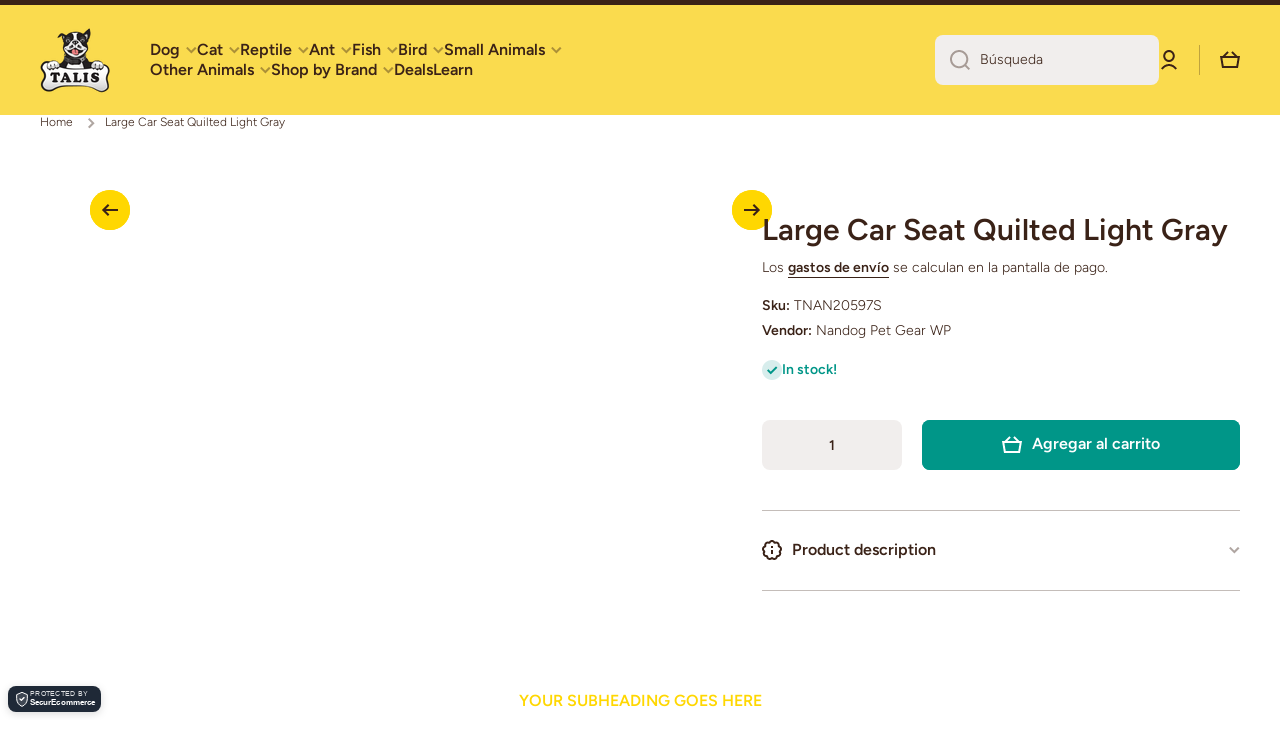

--- FILE ---
content_type: text/javascript
request_url: https://talis-us.com/cdn/shop/t/41/assets/predictive-search.js?v=37477166557671689641754330697
body_size: 806
content:
class PredictiveSearch extends HTMLElement{constructor(){super(),this.cachedResults={},this.input=this.querySelector('input[type="search"]'),this.predictiveSearchResults=this.querySelector("[data-predictive-search]"),this.allPredictiveSearchInstances=document.querySelectorAll("predictive-search"),this.isOpen=!1,this.abortController=new AbortController,this.searchTerm="",this.setupEventListeners()}setupEventListeners(){this.input.form.addEventListener("submit",this.onFormSubmit.bind(this)),this.input.addEventListener("input",debounce(event=>{this.onChange(event)},300).bind(this)),this.input.addEventListener("focus",this.onFocus.bind(this)),this.addEventListener("focusout",this.onFocusOut.bind(this)),this.addEventListener("keyup",this.onKeyup.bind(this)),this.addEventListener("keydown",this.onKeydown.bind(this))}getQuery(){return this.input.value.trim()}onChange(){if(this.searchTerm=this.getQuery(),!this.searchTerm.length){this.close(!0);return}this.getSearchResults(this.searchTerm)}onFormSubmit(event){(!this.getQuery().length||this.querySelector('[aria-selected="true"] a'))&&event.preventDefault()}onFocus(){const currentSearchTerm=this.getQuery();currentSearchTerm.length&&(this.searchTerm!==currentSearchTerm?this.onChange():this.getAttribute("results")==="true"?this.open():this.getSearchResults(this.searchTerm))}onFocusOut(){setTimeout(()=>{this.contains(document.activeElement)||this.close()})}onKeyup(event){switch(this.getQuery().length||this.close(!0),event.preventDefault(),event.code){case"ArrowUp":this.switchOption("up");break;case"ArrowDown":this.switchOption("down");break;case"Enter":this.selectOption();break}}onKeydown(event){(event.code==="ArrowUp"||event.code==="ArrowDown")&&event.preventDefault()}switchOption(direction){if(!this.getAttribute("open"))return;const moveUp=direction==="up",selectedElement=this.querySelector('[aria-selected="true"]'),allVisibleElements=Array.from(this.querySelectorAll("li, button.predictive-search__item")).filter(element=>element.offsetParent!==null);let activeElementIndex=0;if(moveUp&&!selectedElement)return;let selectedElementIndex=-1,i=0;for(;selectedElementIndex===-1&&i<=allVisibleElements.length;)allVisibleElements[i]===selectedElement&&(selectedElementIndex=i),i++;if(this.statusElement.textContent="",!moveUp&&selectedElement?activeElementIndex=selectedElementIndex===allVisibleElements.length-1?0:selectedElementIndex+1:moveUp&&(activeElementIndex=selectedElementIndex===0?allVisibleElements.length-1:selectedElementIndex-1),activeElementIndex===selectedElementIndex)return;const activeElement=allVisibleElements[activeElementIndex];activeElement.setAttribute("aria-selected",!0),selectedElement&&selectedElement.setAttribute("aria-selected",!1),this.input.setAttribute("aria-activedescendant",activeElement.id)}selectOption(){const selectedOption=this.querySelector('[aria-selected="true"] a, button[aria-selected="true"]');selectedOption&&selectedOption.click()}getSearchResults(searchTerm){const queryKey=searchTerm.replace(" ","-").toLowerCase();if(this.setLiveRegionLoadingState(),this.cachedResults[queryKey]){this.renderSearchResults(this.cachedResults[queryKey]);return}fetch(`${routes.predictive_search_url}?q=${encodeURIComponent(searchTerm)}&section_id=predictive-search`,{signal:this.abortController.signal}).then(response=>{if(!response.ok){var error=new Error(response.status);throw this.close(),error}return response.text()}).then(text=>{const resultsMarkup=new DOMParser().parseFromString(text,"text/html").querySelector("#shopify-section-predictive-search").innerHTML;this.allPredictiveSearchInstances.forEach(predictiveSearchInstance=>{predictiveSearchInstance.cachedResults[queryKey]=resultsMarkup}),this.renderSearchResults(resultsMarkup)}).catch(error=>{if(error?.code!==20)throw this.close(),error})}setLiveRegionLoadingState(){this.statusElement=this.statusElement||this.querySelector(".predictive-search-status"),this.loadingText=this.loadingText||this.getAttribute("data-loading-text"),this.setLiveRegionText(this.loadingText),this.setAttribute("loading",!0)}setLiveRegionText(statusText){this.statusElement.setAttribute("aria-hidden","false"),this.statusElement.textContent=statusText,setTimeout(()=>{this.statusElement.setAttribute("aria-hidden","true")},1e3)}renderSearchResults(resultsMarkup){this.predictiveSearchResults.innerHTML=resultsMarkup,this.setAttribute("results",!0),this.setLiveRegionResults(),this.open()}setLiveRegionResults(){this.removeAttribute("loading"),this.setLiveRegionText(this.querySelector("[data-predictive-search-live-region-count-value]").textContent)}getResultsMaxHeight(){return this.resultsMaxHeight=window.innerHeight-document.querySelector(".section-header").getBoundingClientRect().bottom,this.resultsMaxHeight}open(){this.predictiveSearchResults.style.maxHeight=this.resultsMaxHeight||`${this.getResultsMaxHeight()}px`,this.setAttribute("open",!0),this.input.setAttribute("aria-expanded",!0),this.isOpen=!0}close(clearSearchTerm=!1){this.closeResults(clearSearchTerm),this.isOpen=!1}closeResults(clearSearchTerm=!1){clearSearchTerm&&(this.input.value="",this.removeAttribute("results"));const selected=this.querySelector('[aria-selected="true"]');selected&&selected.setAttribute("aria-selected",!1),this.input.setAttribute("aria-activedescendant",""),this.removeAttribute("loading"),this.removeAttribute("open"),this.input.setAttribute("aria-expanded",!1),this.resultsMaxHeight=!1,this.predictiveSearchResults.removeAttribute("style")}}customElements.define("predictive-search",PredictiveSearch);
//# sourceMappingURL=/cdn/shop/t/41/assets/predictive-search.js.map?v=37477166557671689641754330697


--- FILE ---
content_type: text/javascript
request_url: https://cdn.shopify.com/extensions/019be0cb-612b-7264-8ad3-86c7c47a740a/kefi-bundle-builder-491/assets/prerender.js
body_size: 6962
content:
{
    const BundleTypes = {
        BXGY: "bxgy",
        STANDARD: "standard",
        VOLUME_DISCOUNT: "volume",
        MIX_MATCH: "mixmatch",
        FBT: "fbt",
        PRODUCT_ADDONS: "product_add_on",
        AI_BUNDLES: "ai_bundles",
        BXGY_SECTIONAL: "bxgy-sectional",
        BUNDLE_BUILDER: "bundle_builder",
        BB_PLACEHOLDER: "bb_placeholder",
        BUNDLE_BUILDER_CTA: "bundle_builder_cta",
        OFFERS: "bundles",
        SLIDE_CART: "slide-cart",
        THANKYOUPAGE: "thank-you-page",
        PRODUCT_ADDONS_POPUP: "product_add_on_popup",
        MIX_MATCH_SECTIONAL: "mixmatch_sectional",
        BUY_N: "buy_n",
    };

    const BUNDLE_CONTAINER_PLACEHOLDER_IDS = {
        [BundleTypes.STANDARD]: "kefi-standard-container",
        [BundleTypes.BXGY]: "kefi-bxgy-container",
        [BundleTypes.MIX_MATCH]: "kefi-mnm-container",
        [BundleTypes.MIX_MATCH_SECTIONAL]: "kefi-mnms-container",
        [BundleTypes.VOLUME_DISCOUNT]: "kefi-volume-container",
        [BundleTypes.FBT]: "kefi-fbt-container",
        [BundleTypes.PRODUCT_ADDONS]: "kefi-pdo-container",
        [BundleTypes.BUNDLE_BUILDER_CTA]: "kefi-builder-cta-container",
        [BundleTypes.BUY_N]: "kefi-buy-n-container",
        [BundleTypes.BB_PLACEHOLDER]: "kefi-placeholder-container",
    };

    const WIDGET_POSITIONS_OPT = {
        BELOW_CART: "below_cart",
        ABOVE_CART: "above_cart",
        FBT_DEFAULT: "fbt_default",
        BELOW_ELEMENT: "below_element",
        ABOVE_ELEMENT: "above_element",
        PRODUCT_PAGE_PLACEHOLDER: "placeholder",
    };

    const SKELETON_HTML = `
        <div class="kefi-bundle-skeleton-wrapper">
      <div class="kefi-bundle-slot" >
        <div class="kefi-bundle-skeleton"></div>
        <div class="kefi-bundle-skeleton"></div>
        <div class="kefi-bundle-skeleton"></div>
        <div class="kefi-bundle-skeleton"></div>
      </div>
   </div>
       `;
    const SKELETON_HTML_FBT = `
        <div class="kefi-bundle-skeleton-wrapper ">
      <div class="kefi-bundle-slot kefi-bundle-slot-fbt" >
        <div class="kefi-bundle-skeleton"></div>
        <div class="kefi-bundle-skeleton"></div>
        <div class="kefi-bundle-skeleton"></div>
      </div>
   </div>
       `;
    const SKELETON_CTA = `
        <div class="kefi-bundle-skeleton-wrapper">
      <div class="kefi-bundle-slot kefi-bundle-slot-cta" >
        <div class="kefi-bundle-skeleton"></div>
      
      </div>
   </div>
       `;
    const BUNDLE_BUILDER_SKELETON = `
<style>
.kefi-bundle-skeleton-wrapper{
    height: 100vh;
    overflow: hidden;
}  
</style>

<div class="kefi-bundle-skeleton-wrapper">
</div>

     `;

    const AvailableVolumeTemplates = {
        HORIZONTAL_BASIC: "horizontal_basic",
        HORIZONTAL_MODERN: "horizontal_modern",
        VERTICAL_BASIC: "vertical_basic",
        VERTICAL_MODERN: "vertical_modern",
        VERTICAL_CLASSIC: "vertical_classic",
    };

    const currentPage = window.location.pathname;
    // ------------------ Main function ------------------

    const isDiscountExpired = (date, end_date) => {
        if (!end_date) return false;
        const UTCEndDate = new Date(end_date);
        const UTCNowDate = new Date();

        return UTCNowDate < UTCEndDate;
    };

    const isDiscountUpcoming = (date, start_date) => {
        if (!start_date) return false;
        const UTCStartDate = new Date(start_date);
        const UTCNowDate = new Date();

        return UTCNowDate > UTCStartDate;
    };

    const getUpdatedTargeting = (targeting) => {
        const updateTargeting = { ...targeting };
        const isAllTargeting =
            targeting.includeCustomers === "all" &&
            targeting.excludeCustomers === "none" &&
            (targeting.includeLocations?.length ?? 0) === 0 &&
            (targeting.excludeLocations?.length ?? 0) === 0;

        if (
            targeting?.hasOwnProperty("includeCustomers") &&
            targeting?.hasOwnProperty("excludeCustomers")
        ) {
            updateTargeting.targetingType = isAllTargeting ? "all" : "specific";
            // tags
            updateTargeting.customerTagsEnabled =
                targeting?.includeCustomers == "tag" ||
                targeting?.excludeCustomers == "tag";
            updateTargeting.customerTagType =
                targeting?.excludeCustomers == "tag" ? "exclude" : "include";
            updateTargeting.customerTags =
                targeting?.includeCustomers == "tag" ||
                targeting?.excludeCustomers == "tag"
                    ? targeting?.includeCustomers == "tag"
                        ? targeting?.includeCustomerData
                        : targeting?.excludeCustomerData
                    : "";
            // spent
            updateTargeting.customerSpentEnabled =
                targeting?.includeCustomers == "lifetimeSpent" ||
                targeting?.excludeCustomers == "lifetimeSpent";
            updateTargeting.customerSpentType = "greater_than";
            updateTargeting.customerSpent =
                targeting?.includeCustomers == "lifetimeSpent" ||
                targeting?.excludeCustomers == "lifetimeSpent"
                    ? targeting?.includeCustomers == "lifetimeSpent"
                        ? targeting?.includeCustomerData
                        : targeting?.excludeCustomerData
                    : "";
        }
        // country
        if (
            targeting?.hasOwnProperty("includeLocations") &&
            targeting?.hasOwnProperty("excludeLocations")
        ) {
            updateTargeting.customerCountriesEnabled = !!(
                targeting.includeLocations.length ||
                targeting.excludeLocations.length
            );
            updateTargeting.customerCountryType = targeting.includeLocations
                .length
                ? "include"
                : targeting.excludeLocations?.length
                ? "exclude"
                : "include";
            updateTargeting.customerCountries = targeting.includeLocations
                .length
                ? targeting.includeLocations
                : targeting.excludeLocations;
        }

        return updateTargeting;
    };

    const applyPageWidthClass = (container) => {
        if (!container.closest(".page-width")) {
            container.classList.add("page-width");
        }
        if (!container.closest(".t4s-container")) {
            // for user  tnbdv7-qz.myshopify.com
            container.classList.add("t4s-container");
        }
    };

    const shouldRenderTargeting = (targeting) => {
        if (!targeting) return true;

        const _targeting = {
            ...targeting,
            ...getUpdatedTargeting(targeting),
        };

        const checkTargetingType = () => {
            if (_targeting?.targetingType == "specific") {
                let isTagsChecked = true;
                let isCountriesChecked = true;
                let isSpentChecked = true;
                if (_targeting?.customerTagsEnabled) {
                    const bundleTags =
                        window.kefi_bundles.customer_tags?.split(",") || [];
                    const targetTags =
                        _targeting.customerTags?.split(",") || [];
                    if (_targeting.customerTagType === "include") {
                        isTagsChecked = bundleTags.some((tag) =>
                            targetTags.includes(tag),
                        );
                    } else if (_targeting.customerTagType === "exclude") {
                        isTagsChecked = !bundleTags.some((tag) =>
                            targetTags.includes(tag),
                        );
                    } else {
                        isTagsChecked = false;
                    }
                }
                if (
                    _targeting?.customerSpentEnabled &&
                    typeof window.kefi_bundles.customer_spent === "number"
                ) {
                    const lifetimeSpent =
                        window.kefi_bundles.customer_spent / 100;
                    const targetSpent =
                        +_targeting.customerSpent *
                        window.kefi_bundles.localization.rate;
                    if (
                        _targeting?.customerSpentType == "greater_than" &&
                        lifetimeSpent >= targetSpent
                    ) {
                        isSpentChecked = true;
                    } else if (
                        _targeting?.customerSpentType == "less_than" &&
                        lifetimeSpent <= targetSpent
                    ) {
                        isSpentChecked = true;
                    } else {
                        isSpentChecked = false;
                    }
                }
                if (
                    _targeting?.customerCountriesEnabled &&
                    _targeting.customerCountries?.length
                ) {
                    const visitorCountries =
                        window.kefi_bundles.localization.country?.split(",") ??
                        [];
                    const targetCountries = _targeting.customerCountries ?? [];
                    if (
                        visitorCountries.length &&
                        _targeting.customerCountryType === "include"
                    ) {
                        isCountriesChecked = !!visitorCountries.some(
                            (country) => targetCountries.includes(country),
                        );
                    } else if (
                        visitorCountries.length &&
                        _targeting.customerCountryType === "exclude"
                    ) {
                        isCountriesChecked = !visitorCountries.some((country) =>
                            targetCountries.includes(country),
                        );
                    } else {
                        isCountriesChecked = false;
                    }
                }

                return isTagsChecked && isCountriesChecked && isSpentChecked;
            } else {
                return true;
            }
        };

        const shouldRenderComponent = () => {
            try {
                return checkTargetingType();
            } catch (error) {
                console.error(error);
                return false;
            }
        };

        return shouldRenderComponent();
    };

    const normalizeShopifyId = (id) => id?.toString()?.split("/")?.pop();

    function getBundlesToRender(bundles) {
        const product_id = window.kefi_bundles.product?.id;
        const product = window.kefi_bundles.product;
        const productCollectionIds = window.kefi_bundles.collection_ids || [];
        if (window.kefi_bundles.product?.metafields) {
            matchedBundles = bundles.filter(
                (bundle) => bundle.product_bundle_id === product_id,
            );
        } else {
            matchedBundles = bundles.filter((i) => {
                if (
                    i?.bundle_type == BundleTypes.STANDARD &&
                    i?.show_on_no_pages
                ) {
                    return false;
                }
                //for embed id
                if (
                    i &&
                    "bundle_embed_id" in i &&
                    !i.render_embed_on_visibility &&
                    i?.bundle_type != BundleTypes.BUNDLE_BUILDER &&
                    checkForEmbedId(i.bundle_embed_id)
                ) {
                    return true;
                }
                if (
                    "bundle_embed_id" in i &&
                    checkForEmbedId(i.bundle_embed_id)
                ) {
                    if (
                        document
                            .querySelector(`[bundle-builder-type]`)
                            ?.getAttribute("bundle-builder-type") == "bundle"
                    ) {
                        // if (window.kefi_bundles.shop === "nuphy-store.myshopify.com") {
                        //     const mainElement = document.querySelector("main");
                        //     if (mainElement) mainElement.style.overflow = "unset";
                        // }
                        i.bundle_type = BundleTypes.BUNDLE_BUILDER;
                    } else {
                        i.bundle_type = BundleTypes.BUNDLE_BUILDER_CTA;
                    }
                    return true;
                } else if (
                    i?.bundle_type == BundleTypes.BUNDLE_BUILDER &&
                    "bundle_builder_link" in i &&
                    !currentPage?.includes(
                        `/pages/${
                            i?.bundle_builder_link?.split("/")?.[4] || ""
                        }`,
                    )
                ) {
                    i.bundle_type = BundleTypes?.BUNDLE_BUILDER_CTA;
                }
                if (
                    i.bundle_type == BundleTypes.BUNDLE_BUILDER_CTA ||
                    i.bundle_type == BundleTypes.BB_PLACEHOLDER
                ) {
                    let flagBB = false;
                    if (
                        "limit_show_offer_cta" in i &&
                        i?.limit_show_offer_cta == "all"
                    ) {
                        flagBB = true;
                    } else if (
                        "limit_show_offer_cta" in i &&
                        i?.limit_show_offer_cta == "products" &&
                        !!i?.show_offer_cta_pages?.find(
                            (pd) => pd.id === product_id,
                        )?.id
                    ) {
                        flagBB = true;
                    } else if (
                        "limit_show_offer_cta" in i &&
                        i?.limit_show_offer_cta == "collections" &&
                        !!i?.show_offer_cta_pages?.length
                    ) {
                        const bunCollectionIds = i.show_offer_cta_pages.map(
                            (col) => {
                                return parseInt(col.id.split("/").pop());
                            },
                        );
                        if (
                            window.kefi_bundles.collection_ids.some((id) =>
                                bunCollectionIds.includes(id),
                            )
                        ) {
                            flagBB = true;
                        }
                    } else {
                        flagBB = false;
                    }
                    //    refine this
                    return flagBB;
                }
                if (currentPage.includes("/products")) {
                    //keeping only product page one for volume
                    if (
                        i.bundle_type == BundleTypes.BUNDLE_BUILDER_CTA ||
                        i.bundle_type == BundleTypes.BB_PLACEHOLDER
                    ) {
                        let flagBB = false;
                        if (
                            "limit_show_offer_cta" in i &&
                            i?.limit_show_offer_cta == "all"
                        ) {
                            flagBB = true;
                        } else if (
                            "limit_show_offer_cta" in i &&
                            i?.limit_show_offer_cta == "products" &&
                            !!i?.show_offer_cta_pages?.find(
                                (pd) => pd.id === product_id,
                            )?.id
                        ) {
                            flagBB = true;
                        } else if (
                            "limit_show_offer_cta" in i &&
                            i?.limit_show_offer_cta == "collections" &&
                            !!i?.show_offer_cta_pages?.length
                        ) {
                            const bunCollectionIds = i.show_offer_cta_pages.map(
                                (col) => {
                                    return parseInt(col.id.split("/").pop());
                                },
                            );
                            if (
                                window.kefi_bundles.collection_ids.some((id) =>
                                    bunCollectionIds.includes(id),
                                )
                            ) {
                                flagBB = true;
                            }
                        } else {
                            flagBB = false;
                        }
                        //    refine this
                        return flagBB;
                    }
                    if (i?.bundle_type === BundleTypes.VOLUME_DISCOUNT)
                        i.products = i.products.filter(
                            (p) => product_id === p.id,
                        );

                    // for FBT bundle all case
                    if (
                        i?.bundle_type == BundleTypes.FBT &&
                        //@ts-expect-error extra key
                        i?.fbt_product_selection == "all"
                    ) {
                        //@ts-expect-error extra key
                        if (i.show_ai_fbt_for == "every") {
                            return true;
                        } else if (
                            //@ts-expect-error extra key
                            i?.show_ai_fbt_for == "include" &&
                            //@ts-expect-error extra key
                            !!i.ai_fbt_allowed_products.find(
                                (bun) => bun.id == product_id,
                            )
                        ) {
                            return true;
                        } else if (
                            //@ts-expect-error extra key
                            i.show_ai_fbt_for == "exclude" &&
                            //@ts-expect-error extra key
                            !!i.ai_fbt_allowed_products?.length &&
                            //@ts-expect-error extra key
                            !i.ai_fbt_allowed_products.find(
                                (bun) => bun.id == product_id,
                            )
                        ) {
                            return true;
                        } else {
                            return false;
                        }
                    }
                    // for volume bundle all case
                    if (i?.bundle_type == BundleTypes.VOLUME_DISCOUNT) {
                        let flagReturn = false;
                        if (
                            //@ts-expect-error extra key
                            i?.volume_product_selection == "all"
                        ) {
                            flagReturn = true;
                        } else if (
                            //@ts-expect-error extra key
                            i?.volume_product_selection == "specific" &&
                            !!i.products.find((bun) => bun.id == product_id)
                        ) {
                            flagReturn = true;
                            return true;
                        } else if (
                            //@ts-expect-error extra key
                            i?.volume_product_selection == "exclude" &&
                            !i.products.find((bun) => bun.id == product_id)
                        ) {
                            flagReturn = true;
                        }
                        // @ts-expect-error hack
                        i.products = [{ id: product_id }];
                        return flagReturn;
                    }

                    if (i?.bundle_type === BundleTypes.MIX_MATCH) {
                        if (i.mixmatch_product_selection === "all") {
                            return false;
                        }

                        if (
                            i.mixmatch_product_selection === "specific" &&
                            i?.show_on_no_pages
                        ) {
                            return false;
                        }

                        if (i.mixmatch_product_selection === "collection") {
                            if (i.render_product_pages_type) {
                                // @ts-expect-error required
                                if (i?.render_on_selected_collection_products) {
                                    if (
                                        !i.allowed_collection_product_pages
                                            ?.length
                                    ) {
                                        return false;
                                    }
                                    const currentProductId =
                                        normalizeShopifyId(product_id);

                                    return i.allowed_collection_product_pages.some(
                                        (p) => {
                                            const storedProductId =
                                                normalizeShopifyId(p.id);
                                            return (
                                                storedProductId ===
                                                currentProductId
                                            );
                                        },
                                    );
                                }

                                const configCollectionIds = i?.collections.map(
                                    (col) => {
                                        return col.id.split("/").pop(); // Extract last part of ID
                                    },
                                );

                                const hasCommonCollections =
                                    configCollectionIds.some((id) =>
                                        productCollectionIds.includes(
                                            Number(id),
                                        ),
                                    );

                                if (hasCommonCollections) {
                                    return true;
                                }
                            }
                            return false;
                        }
                    }
                    if (i?.bundle_type === BundleTypes.BUY_N) {
                        if (i.product_selection_type === "all") {
                            return false;
                        }

                        if (i.product_selection_type === "collection") {
                            if (i.render_product_pages_type) {
                                // @ts-expect-error required
                                const configCollectionIds = i?.collections.map(
                                    (col) => {
                                        return col.id.split("/").pop(); // Extract last part of ID
                                    },
                                );

                                const hasCommonCollections =
                                    configCollectionIds.some((id) =>
                                        productCollectionIds.includes(
                                            Number(id),
                                        ),
                                    );

                                if (hasCommonCollections) {
                                    return true;
                                }
                            }
                            return false;
                        }
                    }
                    if (i?.bundle_type === BundleTypes.MIX_MATCH_SECTIONAL) {
                        // check if render_product_pages_type is false, return false immediately
                        if (!i.render_product_pages_type) return false;

                        const currentProductId = normalizeShopifyId(product_id);

                        if (i.render_on_selected_collection_products) {
                            if (!i.allowed_collection_product_pages?.length) {
                                return false;
                            }
                            return i.allowed_collection_product_pages.some(
                                (p) => {
                                    const storedProductId = normalizeShopifyId(
                                        p.id,
                                    );
                                    return storedProductId === currentProductId;
                                },
                            );
                        }

                        const sections = i?.mix_match_sections || [];

                        for (const section of sections) {
                            const selectionType = section?.product_selection;

                            // unwrap if fields are inside useField
                            const productSelection =
                                selectionType?.value ?? selectionType;
                            const products =
                                section?.products?.value ??
                                section?.products ??
                                [];
                            const collections =
                                section?.collections?.value ??
                                section?.collections ??
                                [];

                            if (productSelection === "specific") {
                                if (
                                    products.find(
                                        (product) => product.id === product_id,
                                    )
                                ) {
                                    return true;
                                }
                            }

                            if (productSelection === "collection") {
                                const sectionCollectionIds = collections.map(
                                    (col) => col.id?.split("/").pop(),
                                );
                                const hasCommon = sectionCollectionIds.some(
                                    (id) =>
                                        productCollectionIds.includes(
                                            Number(id),
                                        ),
                                );
                                if (hasCommon) {
                                    return true;
                                }
                            }
                        }

                        return false;
                    }

                    // For product addons bundle case
                    if (i?.bundle_type == BundleTypes.PRODUCT_ADDONS) {
                        let flagReturn = false;
                        // If  the current product is out of stock or none of variants are available, don't show the bundle
                        if (!product?.available) {
                            return false;
                        }
                        // Check if the offered_products array contains only the current product
                        if (
                            i &&
                            "offered_products" in i &&
                            i.offered_products?.length === 1 &&
                            i.offered_products[0].id === product_id
                        ) {
                            return false; // Don't show the bundle
                        }

                        // Remove the current product from offered_products if it exists
                        // @ts-expect-error required
                        i.offered_products =
                            i.offered_products?.filter(
                                (prod) => prod.id !== product_id,
                            ) || [];

                        if (
                            //@ts-expect-error extra key
                            i?.product_add_on_selection == "all"
                        ) {
                            flagReturn = true;
                        } else if (
                            //@ts-expect-error extra key
                            i?.product_add_on_selection == "manual" &&
                            !!i.products.find((bun) => bun.id == product_id)
                        ) {
                            flagReturn = true;
                            return true;
                        }
                        // Handling PRODUCT_ADDONS bundle with 'collection' selection
                        // @ts-expect-error required
                        else if (i?.product_add_on_selection == "collection") {
                            // @ts-expect-error required
                            const configCollectionIds = i.collections.map(
                                (col) => {
                                    return col.id.split("/").pop(); // Extract last part of ID
                                },
                            );

                            // Check if there's any overlap
                            const hasCommonCollections =
                                configCollectionIds.some((id) =>
                                    productCollectionIds.includes(Number(id)),
                                );

                            if (hasCommonCollections) {
                                return true;
                            }
                            return false;
                        }

                        // @ts-expect-error hack
                        i.products = [{ id: product_id }];
                        return flagReturn;
                    }

                    if (i?.bundle_type == BundleTypes.PRODUCT_ADDONS_POPUP) {
                        let flagReturn = false;

                        // Check if the offered_products array contains only the current product
                        if (
                            i &&
                            "offered_products" in i &&
                            i.offered_products?.length === 1 &&
                            i.offered_products[0].id === product_id
                        ) {
                            return false; // Don't show the bundle
                        }

                        // Remove the current product from offered_products if it exists
                        // @ts-expect-error required
                        i.offered_products =
                            i.offered_products?.filter(
                                (prod) => prod.id !== product_id,
                            ) || [];

                        if (
                            //@ts-expect-error extra key
                            i?.product_add_on_selection == "all"
                        ) {
                            flagReturn = true;
                        } else if (
                            //@ts-expect-error extra key
                            i?.product_add_on_selection == "manual" &&
                            !!i.products.find((bun) => bun.id == product_id)
                        ) {
                            flagReturn = true;
                            return true;
                        }
                        // Handling PRODUCT_ADDONS bundle with 'collection' selection
                        // @ts-expect-error required
                        else if (i?.product_add_on_selection == "collection") {
                            // @ts-expect-error required
                            const configCollectionIds = i.collections.map(
                                (col) => {
                                    return col.id.split("/").pop(); // Extract last part of ID
                                },
                            );

                            // Check if there's any overlap
                            const hasCommonCollections =
                                configCollectionIds.some((id) =>
                                    productCollectionIds.includes(Number(id)),
                                );

                            if (hasCommonCollections) {
                                return true;
                            }
                            return false;
                        }

                        // @ts-expect-error hack
                        i.products = [{ id: product_id }];
                        return flagReturn;
                    }

                    if (
                        i &&
                        "render_product_pages_type" in i &&
                        i.render_product_pages_type
                    ) {
                        // @ts-expect-error hack
                        return !!i.allowed_product_pages.includes(product_id);
                    } else {
                        return (
                            !!i?.products.find(
                                (product) => product.id === product_id,
                            ) ||
                            (i?.bundle_type === BundleTypes.BXGY &&
                                "discounted_products" in i &&
                                (!!i.discounted_products.find(
                                    (discountedProduct) =>
                                        discountedProduct.id === product_id,
                                ) ||
                                    !!i.products.find(
                                        (product) => product.id === product_id,
                                    )))
                        );
                    }
                } else if (
                    i?.bundle_type == BundleTypes.BUNDLE_BUILDER &&
                    "bundle_builder_link" in i &&
                    currentPage?.includes(
                        `/pages/${
                            i?.bundle_builder_link?.split("/")?.[4] || ""
                        }`,
                    )
                ) {
                    return i;
                }
            });
        }

        return matchedBundles;
    }

    const handleRemoveSelectorsFromStore = (
        targetForm,
        show_variant_selector,
    ) => {
        if (!currentPage.includes("/products")) return;

        if (show_variant_selector)
            for (const tag of default_variants_tags) {
                const variantElement = document.querySelector(
                    tag.targetVariantParentSelector,
                );
                if (variantElement) {
                    variantElement.style.display = "none";
                    variantElement.disabled = true;
                    break;
                }
            }

        for (let i = 0; i < prvw_tags.length; i++) {
            const quantityInput = document.querySelector(
                prvw_tags[i].quantityInput,
            );
            if (quantityInput) {
                quantityInput.style.display = "none";
                quantityInput.disabled = true;
                break;
            }
        }
        const buttons = targetForm?.querySelectorAll("button");
        buttons?.forEach((button) => {
            button.style.setProperty("display", "none", "important");
        });

        if (window.kefi_bundles.shop == "5uqbae-sh.myshopify.com") {
            targetForm = document.querySelector(
                "[id^=product-form-template--]",
            );

            const addToCartButton = targetForm.querySelector(
                "[id^=Product-Submit-Button-template-",
            );
            // const quantityInputWrapper = targetForm.querySelector(
            //     "[id^=Quantity-Selector-template-",
            // );

            const productFormButtons = targetForm?.querySelector(
                ".product-form-buttons",
            );

            if (addToCartButton && productFormButtons) {
                productFormButtons.appendChild(addToCartButton);
            }
            const accelerated_checkout_button = targetForm.getElementsByTagName(
                "shopify-accelerated-checkout",
            );
            if (accelerated_checkout_button) {
                accelerated_checkout_button[0].style.setProperty(
                    "display",
                    "none",
                    "important",
                );
            }
        }
    };

    const default_variants_tags = [
        {
            targetVariantParentSelector: "variant-radios",
            targetInputSelector: "fieldset",
            targetSelectSelector: null,
        },
        {
            targetVariantParentSelector: "variant-selects",
            targetInputSelector: "fieldset",
            targetSelectSelector: null,
        },
        {
            targetVariantParentSelector: "variant-selects",
            targetInputSelector: null,
            targetSelectSelector: ".product-form__input--dropdown",
        },
        {
            targetVariantParentSelector: ".variant-picker",
            targetInputSelector: null,
            targetSelectSelector: ".product-form__input--dropdown",
        },
    ];

    const prvw_tags = [
        {
            insertBefore: "product-form",
            quantityInput: ".product-form__quantity",
        },
        {
            insertBefore: '[data-pf-type="ProductATC"]',
            quantityInput: '[data-pf-type="ProductQuantity"]',
        },
        {
            insertBefore: ".product-single__add-to-cart",
            quantityInput: "[data-quantity-input]",
        },
        {
            insertBefore: ".product-form__item--submit",
            quantityInput: 'label[for="Quantity-product-template"]',
        },
        {
            insertBefore: ".ProductForm__BuyButtons, .ProductForm__AddToCart",
            quantityInput: ".ProductForm__QuantitySelector",
        },
        {
            insertBefore: ".product-page--submit-action",
            quantityInput: ".quantity-controls__outer",
        },
        {
            insertBefore: ".product-form__payment-container",
            quantityInput: ".product-form__info-item--quantity",
        },
        {
            insertBefore: "[data-product-submit]",
            quantityInput: ".product-quantity-label, .product-quantity-input",
        },
        {
            insertBefore: ".product-form--atc",
            quantityInput: ".product-form--atc-qty",
        },
        {
            insertBefore: ".purchase-details",
            quantityInput: ".purchase-details__quantity",
        },
        {
            insertBefore: ".product-single__form .payment-buttons",
            quantityInput: ".product__quantity",
        },
        {
            insertBefore: ".product-form--wide",
            quantityInput: ".product-single__quantity",
        },
        {
            insertBefore: ".product-single__add-to-cart",
            quantityInput: ".product-single__quantity",
        },
        {
            insertBefore: ".buy-buttons-row",
            quantityInput: 'label[for="quantity"], .quantity-wrapper',
        },
        {
            insertBefore: ".t4s-product-form__buttons",
            quantityInput: "[data-quantity-wrapper]",
        },
        {
            insertBefore: ".qty-wrapper--with-payment-button",
            quantityInput: ".product-qty",
        },
        {
            insertBefore: ".shopify-product-form",
            quantityInput: ".product-quantity-block",
        },
        {
            insertBefore: ".shopify-product-form",
            quantityInput: ".product-block-quantity-selector",
        },
        {
            insertBefore: ".type_buy_buttons",
            quantityInput: ".type_quantity_selector",
        },
        {
            insertBefore: ".product-single__form .add-to-cart",
            quantityInput: ".product__quantity",
        },
        {
            insertBefore: ".purchase-section",
            quantityInput: ".quantity.form",
        },
        {
            insertBefore: ".product-form__buttons",
            quantityInput: ".quantity_selector",
        },
        {
            insertBefore: ".product__atc",
            quantityInput: ".quantity--input",
        },
        {
            insertBefore: ".product-form__payment-container",
            quantityInput: ".quantity-selector",
        },
        {
            insertBefore: '[data-icon="gpicon-product-cartbutton"]',
            quantityInput: '[data-icon="gpicon-product-quantity"]',
        },
        {
            insertBefore: ".pro-detail-button",
            quantityInput: ".product-quantity-action",
        },
        {
            insertBefore: ".product-single__shopify-payment-btn",
            quantityInput: ".selector-wrapper",
        },
        {
            insertBefore: ".yv-checkout-btn-full-width",
            quantityInput: ".yv-product-quantity",
        },
        {
            insertBefore: ".yv-checkout-btn",
            quantityInput: ".yv-product-quantity",
        },
        {
            insertBefore: "#AddToCart-product-template",
            quantityInput: ".product__quantity--button",
        },
        {
            insertBefore: ".single_product__quantity",
            quantityInput: ".quantity_input",
        },
        {
            insertBefore: ".product-form__submit",
            quantityInput: ".product__quantity-wrapper",
        },
        {
            insertBefore: ".btn--add-to-cart",
            quantityInput: ".qtybox",
        },
        {
            insertBefore: '[data-pf-type="ProductATC2"]',
            quantityInput: "product-quantity",
        },
        {
            insertBefore: '[data-pf-type="ProductATC2"]',
            quantityInput: "product-info quantity-input",
        },
        {
            quantityInput: "product-form quantity-input",
        },
    ];

    const checkForEmbedId = (id) =>
        document.querySelector(`[data-kefi-bundle-id="${id}"]`);

    const getAddToCartClasses = (form) => {
        if (form) {
            try {
                const addToCartBtn = form.querySelector('*[type="submit"]');

                window.kefi_bundles.addToCartClasses =
                    window.kefi_bundles.primaryCtaClasses =
                        addToCartBtn?.classList.value || "";
            } catch (error) {
                console.error("Error getting add to cart classes:", error);
            }
        }
    };

    function findFormWithLargestButton() {
        const forms = document.querySelectorAll(
            `[action^='${window.kefi_bundles.routes.cart_add_url}']`,
        );
        let largestForm = forms[0] || null;
        let maxArea = 0;

        forms.forEach((form) => {
            const buttons = form.querySelectorAll('*[type="submit"]');
            buttons.forEach((button) => {
                const rect = button.getBoundingClientRect();
                const area = rect.width * rect.height;
                if (area > maxArea) {
                    maxArea = area;
                    largestForm = form;
                }
            });
        });
        getAddToCartClasses(largestForm);
        return largestForm;
    }

    const getParentElement = (config, targetForm) => {
        if (config?.bundle_type == BundleTypes.FBT) {
            return getElementWRTPosition(
                config?.new_bundle_position ||
                    config?.bundles_settings?.bundle_position,
                config?.new_custom_selector ||
                    config?.bundles_settings?.custom_selector,
                config?.bundle_type,
                targetForm,
                config.bundle_embed_id,
                config.form_id,
            );
        }

        return getElementWRTPosition(
            config?.bundles_settings?.bundle_position,
            config?.bundles_settings?.custom_selector,
            config?.bundle_type,
            targetForm,
            config.bundle_embed_id,
            config.form_id,
        );
    };

    const getElementWRTPosition = (
        bundle_position = "",
        custom_selector = "",
        bundle_type,
        targetForm,
        embed_id,
        form_id,
    ) => {
        /* GroupNum (using in carousel functionality)
        1. by default
        2. BundleBuilder
        3. appBlock
        4. ABOVE ELEMENT 
        5. BELOW ELEMENT
        6. ABOVE CART
        7. BELOW CART
        8. FBT DEFAULT
        9. Default else
        form_id. Bundle Builder CTA
        */

        try {
            let groupNum = 1;
            const appBlock = document.getElementById(
                BUNDLE_CONTAINER_PLACEHOLDER_IDS[bundle_type],
            );
            let element = checkForEmbedId(embed_id);
            if (element) return [element, form_id];

            if (bundle_type == BundleTypes.BUNDLE_BUILDER) {
                element =
                    document.querySelector("main") ||
                    document.querySelector(".page-main-content") ||
                    document.querySelector(".global-wrapper") ||
                    document.querySelector("#main-content");
                if (element) element.innerHTML = "";
                groupNum = 2;
            } else if (appBlock) {
                element = appBlock;
                groupNum = 3;
            } else if (
                bundle_position == WIDGET_POSITIONS_OPT.ABOVE_ELEMENT ||
                bundle_position == WIDGET_POSITIONS_OPT.BELOW_ELEMENT
            ) {
                const custom_element = custom_selector
                    ? document.querySelector(custom_selector)
                    : null;
                if (custom_element) {
                    element = document.createElement("div");
                    if (bundle_position == WIDGET_POSITIONS_OPT.ABOVE_ELEMENT) {
                        custom_element?.parentNode?.insertBefore(
                            element,
                            custom_element,
                        );
                        groupNum = 4;
                    } else {
                        custom_element?.after(element);
                        groupNum = 5;
                    }
                }
            } else if (
                bundle_position == WIDGET_POSITIONS_OPT.ABOVE_CART ||
                bundle_position == WIDGET_POSITIONS_OPT.BELOW_CART
            ) {
                element = document.createElement("div");
                if (bundle_position == WIDGET_POSITIONS_OPT.ABOVE_CART) {
                    const custom_element = custom_selector
                        ? document.querySelector(custom_selector)
                        : null;
                    if (
                        window.kefi_bundles.shop ==
                            "sportstoplax.myshopify.com" &&
                        custom_selector
                    ) {
                        custom_element?.after(element);
                    } else if (window.Shopify.theme.schema_name == "Sunrise") {
                        handleSunriseAboveCart(element);
                    } else {
                        targetForm?.parentNode?.insertBefore(
                            element,
                            targetForm,
                        );
                    }
                    groupNum = 6;
                } else {
                    targetForm.after(element);
                    groupNum = 7;
                }
            } else if (bundle_position == WIDGET_POSITIONS_OPT.FBT_DEFAULT) {
                element =
                    document.querySelector(
                        "#shopify-section-product-template",
                    ) || document.querySelector("main>*:last-child");
                groupNum = 8;
            } else {
                element = document.createElement("div");
                targetForm.after(element);
                groupNum = 9;
            }

            if (bundle_type == BundleTypes.BUNDLE_BUILDER_CTA) {
                groupNum = form_id;
            }

            return [element, groupNum];
        } catch (error) {
            return null;
        }
    };

    async function injectSkeletons() {
        let resolve = null;
        window.kefi_bundles.loaded = new Promise((res, rej) => {
            resolve = res;
        });
        try {
            const targetForm = findFormWithLargestButton();

            if (
                window.kefi_bundles.shop ===
                "jack-of-spades-enterprise.myshopify.com"
            ) {
                const res = await fetch(
                    "https://api.keficommerce.com/public/kefi-bundles/bundles/get-all-bundles?status=true&sort_by=status&order=asc&shop=jack-of-spades-enterprise.myshopify.com",
                );

                const data = await res.json();

                window.kefi_bundles.bundles_data.allBundles = data.allBundles;
            }

            let bundles = getBundlesToRender(
                window.kefi_bundles.bundles_data.allBundles.filter((config) =>
                    shouldRenderTargeting(config.targeting),
                ),
            );

            bundles = bundles.filter((bundle) =>
                bundle.start_date
                    ? isDiscountUpcoming("", bundle.start_date)
                    : true,
            );
            bundles = bundles.filter((bundle) =>
                bundle.end_date ? isDiscountExpired("", bundle.end_date) : true,
            );

            window.kefi_bundles.bundles_data.matchedBundles = bundles;

            const renderedParents = new Set();

            bundles.map((bundle) => {
                let keep_native_variant_selector = false;

                if (
                    bundle?.bundle_type == BundleTypes.PRODUCT_ADDONS_POPUP ||
                    bundle?.bundle_type == BundleTypes.PRODUCT_ADDONS
                ) {
                    keep_native_variant_selector = true;
                }

                if (
                    bundle?.bundle_type != BundleTypes.PRODUCT_ADDONS_POPUP &&
                    bundle.bundle_type != BundleTypes.VOLUME_DISCOUNT &&
                    bundle?.bundles_settings?.bundle_position ===
                        WIDGET_POSITIONS_OPT.ABOVE_CART
                ) {
                    handleRemoveSelectorsFromStore(
                        targetForm,
                        !keep_native_variant_selector,
                    );
                }

                if (window.kefi_bundles.product?.metafields) {
                    handleRemoveSelectorsFromStore(targetForm, true);
                }

                if (bundle.bundle_type == BundleTypes.VOLUME_DISCOUNT) {
                    let selected_template_volume =
                        AvailableVolumeTemplates.VERTICAL_CLASSIC;
                    let show_variant_selector = true;
                    const volumeConfig = bundle;

                    switch (volumeConfig.selected_template_volume) {
                        case AvailableVolumeTemplates.HORIZONTAL_BASIC:
                            selected_template_volume =
                                AvailableVolumeTemplates.HORIZONTAL_BASIC;
                            show_variant_selector = false;
                            break;
                        case AvailableVolumeTemplates.HORIZONTAL_MODERN:
                            selected_template_volume =
                                AvailableVolumeTemplates.HORIZONTAL_MODERN;
                            show_variant_selector = false;
                            break;
                        case AvailableVolumeTemplates.VERTICAL_BASIC:
                            selected_template_volume =
                                AvailableVolumeTemplates.VERTICAL_BASIC;
                            show_variant_selector =
                                volumeConfig?.show_variant_selector;
                            break;
                        case AvailableVolumeTemplates.VERTICAL_MODERN:
                            selected_template_volume =
                                AvailableVolumeTemplates.VERTICAL_MODERN;
                            show_variant_selector =
                                volumeConfig?.show_variant_selector;
                            break;
                        case AvailableVolumeTemplates.VERTICAL_CLASSIC:
                            selected_template_volume =
                                AvailableVolumeTemplates.VERTICAL_CLASSIC;
                            show_variant_selector =
                                volumeConfig?.show_variant_selector;
                            break;
                        default:
                            selected_template_volume =
                                AvailableVolumeTemplates.VERTICAL_CLASSIC;
                            show_variant_selector = true;
                            break;
                    }

                    if (
                        bundle?.bundles_settings?.bundle_position ===
                        WIDGET_POSITIONS_OPT.ABOVE_CART
                    ) {
                        handleRemoveSelectorsFromStore(
                            targetForm,
                            show_variant_selector,
                        );
                    }
                    if (!show_variant_selector)
                        keep_native_variant_selector = true;

                    volumeConfig.selected_template_volume =
                        selected_template_volume;
                    volumeConfig.show_variant_selector = show_variant_selector;
                }

                if (
                    bundle.bundle_type == BundleTypes.FBT &&
                    bundle?.new_bundle_position ===
                        WIDGET_POSITIONS_OPT.ABOVE_CART
                ) {
                    handleRemoveSelectorsFromStore(targetForm, true);
                }

                const [parent, groupNum] = getParentElement(bundle, targetForm);
                const generalSettings = bundle?.general_settings;

                if (parent) {
                    const div = document.createElement("div");

                    if (
                        !generalSettings?.show_carousel ||
                        !renderedParents.has(groupNum)
                    ) {
                        switch (bundle.bundle_type) {
                            case BundleTypes.FBT:
                                div.innerHTML = SKELETON_HTML_FBT;
                                break;

                            case BundleTypes.BUNDLE_BUILDER_CTA:
                                div.innerHTML = SKELETON_CTA;
                                break;

                            case BundleTypes.BUNDLE_BUILDER:
                                div.innerHTML = BUNDLE_BUILDER_SKELETON;
                                break;

                            default:
                                div.innerHTML = SKELETON_HTML;
                                break;
                        }
                    }

                    parent.append(div);
                    if (generalSettings?.show_carousel) {
                        renderedParents.add(groupNum);
                    }

                    const submitButtonParent =
                        document.querySelector(".product-form__buttons") ||
                        targetForm;
                    const parentWidth = submitButtonParent?.offsetWidth ?? 0;
                    const MAX_WIDTH = parentWidth >= 300 ? parentWidth : 300;

                    if (bundle?.bundle_type != BundleTypes.FBT)
                        bundle.max_width = MAX_WIDTH;
                    else {
                        applyPageWidthClass(div);
                    }

                    bundle.bundle_container = div;
                    bundle.groupNum = groupNum;
                }
            });
            resolve(true);
        } catch (error) {
            window.kefi_bundles.bundles_data.matchedBundles.forEach(
                (bundle) => {
                    if (bundle.bundle_container) {
                        bundle.bundle_container.remove();
                        bundle.bundle_container = null;
                    }
                },
            );
            resolve(false);
            console.error("Error injecting skeletons:", error);
        }
    }

    // document.addEventListener("DOMContentLoaded", function () {

    window.skipKefiExecutionCheck = (function () {
        let skipExecution = false;

        const METAL_BIRD_SHOPS_BLENDED = [
            "metalbirds-australia.myshopify.com",
            "metalbirduk.myshopify.com",
            "metalbird-canada.myshopify.com",
            "progress-bar-new-test.myshopify.com",
        ];

        //metal bird b2b check for blended stores
        if (
            window.kefi_bundles.customer_b2b &&
            METAL_BIRD_SHOPS_BLENDED.includes(window.kefi_bundles.shop)
        ) {
            skipExecution = true;
        }

        return skipExecution;
    })();

    if (!window.skipKefiExecutionCheck) injectSkeletons();

    // });
}
